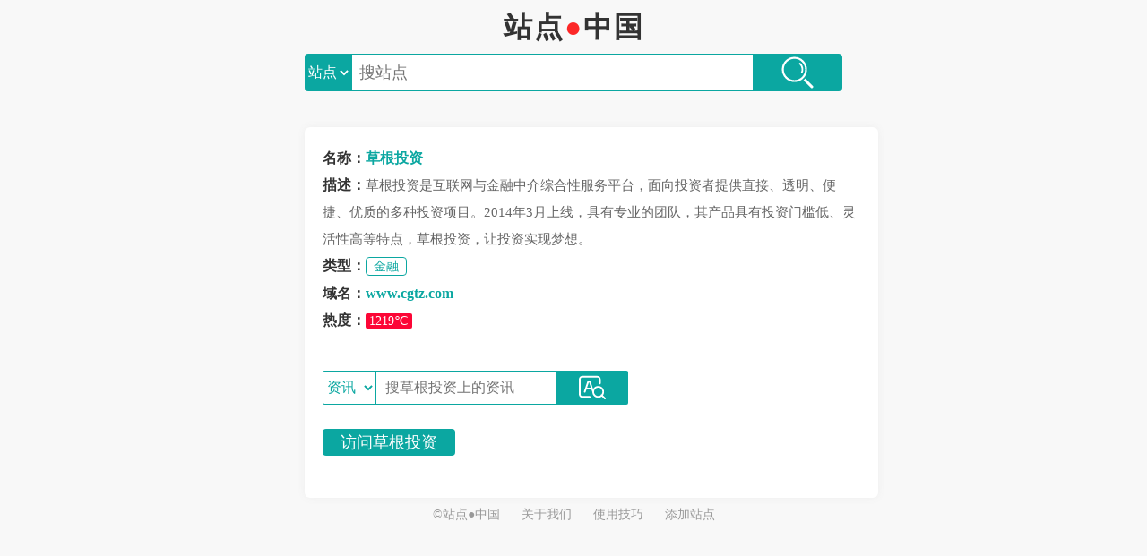

--- FILE ---
content_type: text/html; charset=UTF-8
request_url: http://www.zhandianzhongguo.com/get?id=1756
body_size: 2843
content:
<!DOCTYPE html>
<html lang="en">
<head>
    <meta charset="UTF-8">
    <meta name="viewport" content="width=device-width, initial-scale=1.0">
    <meta http-equiv="X-UA-Compatible" content="ie=edge">
    <meta name="description" content=草根投资官网(www.cgtz.com)介绍：草根投资是互联网与金融中介综合性服务平台，面向投资者提供直接、透明、便捷、优质的多种投资项目。2014年3月上线，具有专业的团队，其产品具有投资门槛低、灵活性高等特点，草根投资，让投资实现梦想。 />
    <title> 站点中国，站点草根投资。</title>
    <link rel="stylesheet" href=styles/base.css>
    <link rel="stylesheet" href=styles/site.css>
<script async src="https://pagead2.googlesyndication.com/pagead/js/adsbygoogle.js"></script>
<script>
     (adsbygoogle = window.adsbygoogle || []).push({
          google_ad_client: "ca-pub-6279875640543594",
          enable_page_level_ads: true
     });
</script>
</head>
<body>
    <header>
    <nav>
      <div class="left" id="time"></div>
      <div class="right"></div>
    </nav>
  </header>    <div class="container" id="app">
        <div class="search">
      <h1>站点<span>●</span>中国</h1>
      <div class="search_content">
      <select name="" id="searchType" @change="changeSearchPlaceholder">
        <option value="站点">站点</option>
        <option value="资讯">资讯</option>
       <option value="软件">软件</option>
        <option value="知乎">知乎</option>
        <option value="微信">微信</option>
        <option value="电影">电影</option>
        <option value="美食">美食</option>
        <option value="医药">医药</option>
        <option value="京东">京东</option>
        <option value="淘宝">淘宝</option>
        <option value="地图">地图</option>
      </select>
        <input type="text" :placeholder="searchPlaceholder" class="search_input" @keyup="refreshData" @keyup.enter="jumpTo" id="keywords" autocomplete="off">
        <button class="search_submit" @click="jumpTo"></button>
        <div class="search_result" :class="{no_result:searchResult.length<1}">
          <ul>
          <template v-for="item in searchResult" v-if="searchResult.length>0">
            <li><a :href="item.url" :title="item.description">{{item.name}}</a></li>
          </template>
          </ul>
        </div>
      </div>
    </div>        <div class="content_container">
            <div class="content">
                <ul>
                    <li>名称：<span><strong><a href='https://www.cgtz.com/' class="site_id_url">草根投资</a></strong></span></li>
                    <li>描述：<span>草根投资是互联网与金融中介综合性服务平台，面向投资者提供直接、透明、便捷、优质的多种投资项目。2014年3月上线，具有专业的团队，其产品具有投资门槛低、灵活性高等特点，草根投资，让投资实现梦想。</span></li>
                    <li>类型：<span><a class="more" href=/tag?type=金融>金融</a></span></li>
<li>域名：<span><strong><a href='https://www.cgtz.com/' class="site_id_url">www.cgtz.com</a></strong></span></li>
                    <li>热度：<span class="hot">1219℃</span></li>
                </ul>
                <div class="search_in_site">
                    <select name="" id="" @change="changePlaceholder">
                        <option value="资讯">资讯</option>
                        <option value="Word">Word</option>
                        <option value="Excel">Excel</option>
                        <option value="PDF">PDF</option>
                    </select>
                    <input type="text" name="" id="" :placeholder="placeholder" v-model="keywords"  @input="search" @keyup.enter="jumpToLink">
                    <a :href="link"></a>
       
                </div>
                <div class="visit">
                    <a href="https://www.cgtz.com/" title="草根投资是互联网与金融中介综合性服务平台，面向投资者提供直接、透明、便捷、优质的多种投资项目。2014年3月上线，具有专业的团队，其产品具有投资门槛低、灵活性高等特点，草根投资，让投资实现梦想。">访问草根投资</a>                </div>
            </div>
        </div>
    </div>
    <footer>
    <ul>
      <li><a href="http://zhandianzhongguo.com">&copy;站点●中国</a></li>
      <li><a href="#">关于我们</a></li>
      <li><a href="#">使用技巧</a></li>
      <li><a href="#">添加站点</a></li>
    </ul>
  </footer>
  <script src="https://cdn.bootcss.com/vue/2.5.13/vue.min.js"></script>
  <script src="https://cdn.bootcss.com/axios/0.18.0/axios.min.js"></script>
  <script>
    var app = new Vue({
        el: '#app',
        data: {
            placeholder: '搜'+'草根投资'+'上的资讯',
            searchPlaceholder:'搜站点',
            keywords:'',
            link:'',
            type:{
                '资讯':'',
                'Word':' filetype:doc',
                'Excel':' filetype:xls',
                'PDF':' filetype:pdf'
            },
            searchType:'',
            searchResult:[]
        },
        mounted(){
          var _this = this;
            document.body.onclick = function(e){
              if(e.target.className!=='search_input'){
                _this.searchResult = []
              }
            }
        },
        methods:{
            changePlaceholder:function(){
                var val = event.currentTarget.value;
                this.placeholder = '搜'+'草根投资'+'上的'+val;
                this.searchType = this.type[val]
                this.search();
            },
            changeSearchPlaceholder:function(){
                var val = event.currentTarget.value;
                this.searchPlaceholder = '搜' + val;
            },
            search:function(){
                this.link = 'http://baidu.com/s?wd=site:www.cgtz.com ' + this.keywords +' '+ this.searchType;
            },
            refreshData:function(){
              var _this = this;
              var keywords = document.getElementById('keywords').value;
              if(this.searchPlaceholder==='搜站点'){
                axios.get('/api/search',{params:{keywords:keywords}}).then(res => {
                _this.searchResult = res.data;
                })
              }
            },
            jumpToLink:function(){
              location.href = this.link;
            },
            jumpTo:function(){
              var keywords = document.getElementById('keywords').value;
              var selectVal = document.getElementById('searchType').value;
              var links = {
                  '站点':'/list?keywords='+keywords,
                  '资讯':'http://baidu.com/s?wd='+keywords,
                  '软件':'http://down.tech.sina.com.cn/download/search.php?f_name=' + keywords,
                  '知乎':'https://www.zhihu.com/search?q='+keywords,
                  '微信':'http://weixin.sogou.com/weixin?type=2&query='+keywords,
                  '电影':'http://pianyuan.net/search?q='+keywords,
                  '美食':'http://www.meituan.com/s/'+keywords,
                  '医药':'http://search.dxy.cn/?words='+keywords,
                  '京东':'https://search.jd.com/Search?&enc=utf-8&keyword='+keywords,
                  '淘宝':'https://s.taobao.com/search?q='+keywords,
                  '地图':'https://ditu.amap.com/search?query='+keywords,
              };
              location.href = links[selectVal];
            }
        }
    })
  </script>
<script>
(function(){
    var bp = document.createElement('script');
    var curProtocol = window.location.protocol.split(':')[0];
    if (curProtocol === 'https') {
        bp.src = 'https://zz.bdstatic.com/linksubmit/push.js';
    }
    else {
        bp.src = 'http://push.zhanzhang.baidu.com/push.js';
    }
    var s = document.getElementsByTagName("script")[0];
    s.parentNode.insertBefore(bp, s);
})();
</script>
</body>
</html>

--- FILE ---
content_type: text/html; charset=utf-8
request_url: https://www.google.com/recaptcha/api2/aframe
body_size: 266
content:
<!DOCTYPE HTML><html><head><meta http-equiv="content-type" content="text/html; charset=UTF-8"></head><body><script nonce="1La36ybRv-FK74n1nJ4m0Q">/** Anti-fraud and anti-abuse applications only. See google.com/recaptcha */ try{var clients={'sodar':'https://pagead2.googlesyndication.com/pagead/sodar?'};window.addEventListener("message",function(a){try{if(a.source===window.parent){var b=JSON.parse(a.data);var c=clients[b['id']];if(c){var d=document.createElement('img');d.src=c+b['params']+'&rc='+(localStorage.getItem("rc::a")?sessionStorage.getItem("rc::b"):"");window.document.body.appendChild(d);sessionStorage.setItem("rc::e",parseInt(sessionStorage.getItem("rc::e")||0)+1);localStorage.setItem("rc::h",'1769019823213');}}}catch(b){}});window.parent.postMessage("_grecaptcha_ready", "*");}catch(b){}</script></body></html>

--- FILE ---
content_type: text/css
request_url: http://www.zhandianzhongguo.com/styles/base.css
body_size: 1704
content:
html,body,div,h1,h2,h3,a,button,input,ul,li{
  margin: 0;
  padding: 0;
  text-decoration: none;
  border: none;
  outline: none;
  font-family: "Microsoft Yahei";
  color: #333;
}
body{
  background: #f8f8f8;
}
header{
  width: 100%;
  height: 40px;
}
.container{
  width: 1190px;
margin:0 auto;
  //padding: 0 10%;
}
  .search{
    width: 600px;
    margin: 0 auto;
  }
    h1{
      width: 160px;
      margin: 0 auto;
      text-align: center;
      height: 100px;
      line-height: 100px;
      /* color: #fff; */
      font-size: 32px;
      letter-spacing: 2px;
      /* animation: linear 1.6s rotate infinite alternate; */
      /* text-shadow: 2px 0px 6px #000000; */
      color: #333;
    }
      h1 span{
        color: #fc2727;
      }
    @keyframes rotate{
      from{
        transform: rotateY(0deg);
      }
      to{
        transform: rotateY(180deg);
      }
    }
    .search_content{
      position: relative;
      width:100%;
      display: flex;
      line-height:50px;
    }
    .search_input{
        flex: 1;
        height: 50px;
        text-indent: 8px;
        font-size: 18px;
        border: 1px solid #0BA7A1;
        border-radius: 0;
      }
      select#searchType {
        outline: none;
        background: #0ba7a1;
        color: #fff;
        font-size: 16px;
        text-align: center;
        border-radius: 4px 0 0 4px;
        border: none;
        cursor: pointer;
    }
    select#searchType option{
      padding: 5px 0;
      color: #0ba7a1;
      background: #fff;
      outline: none;
    }
      .search_submit{
        width:100px;
        height: 52px;
        font-size: 18px;
        cursor: pointer;
        background: url('../images/search_site.png') no-repeat center;
        background-color: #0BA7A1;
        border: 1px solid #0BA7A1;
        border-radius: 0 4px 4px 0;
        color: #fff;
        margin-left: -1px;
      }
      .search_submit:hover{
        background-color: #087874;
        border: 1px solid #087874;
      }
      .search_result{
        position: absolute;
        top: 51px;
        left: 0;
        width: calc(100% - 2px);
        border: 1px solid #0BA7A1;
        border-radius: 4px;
        background: #fff;
        z-index:1;
      }
        .search_result ul{
          list-style-type: none;
        }
        .search_result ul li:hover{
          background: #eee;
          color: #fff;
          cursor: pointer;
        }
        .search_result ul li a{
          width: 100%;
          display: inline-block;
        }
        .search_result ul li:first-child:hover{
          border-radius: 4px 4px 0 0;
        }
        .search_result ul li{
          text-indent: 8px;
          height: 30px;
          line-height: 30px;
        }
        .search_result ul li a{
          color: #999;
        }
      .search_result.no_result{
        display: none;
      }
    .often_sites{
      display: flex;
      margin-top: 50px;
    }
    .often_sites .left{background:#fff;flex: 1; border: 1px solid #eee; margin: 20px; padding:15px;border-radius:5px;}
    .often_sites .center{background:#fff;flex: 3; border: 1px solid #eee; margin: 20px; padding:15px;border-radius:5px;}
    .often_sites .right{background:#fff;flex: 1; border: 1px solid #eee; margin: 20px; padding:15px;border-radius:5px;}
    footer{
      text-align: center;
    }
    footer ul li{
      display: inline-block;
      margin: 10px;
      color: #999;
      font-size: 14px;
    }
    footer ul li a{
      color: #999;
      font-size: 14px;
    }
    footer ul li a:hover{
      color: #0BA7A1;
    }
    @media screen and (max-width:1024px){
      header{
        display: none;
      }
      body{
        overflow-x: hidden;
      }
      .container{
        width: 94%;
        margin: 3%;
        padding: 0;
      }
      .search{
        width: 100%;
      }
      .search_submit{
        width: 30%;
      }
      .search_result{
        width: calc(100% - 2px);
      }
      .search_result ul li{
        line-height: 40px;
      }
      .often_sites {
        margin-top: 0;
        flex-direction: column-reverse;
      }
      .often_sites .left{
        margin: 15px 0 0;
      }
      .often_sites .center{
        margin: 15px 0;
      }
      .often_sites .right{
        margin: 15px 0;
      }
    }
    @media screen and (max-width:320px){
      footer ul li{
        margin: 7px;
      }
    }
.content ul li span.title a{
color:#0ba7a1;
}
@media screen and (max-width:1024px) {
    footer{
        display: none;
    }
    .often_sites .left a, .often_sites .center a, .often_sites .right a{
        font-size: 14px;
    }
    h1{
        height: 50px;
        line-height: 50px;
        font-size: 20px;
    }
    select#searchType{
        font-size: 14px;
    }
    .search_input{
        height: 32px;
        font-size: 14px;
    }
    .search_submit{
        width: 50px;
        height: 34px;
        background-size: 20px;
    }
    .search_result{
        top: 33px;
    }
    .search_result ul li{
        height: 24px;
        line-height: 24px;
        font-size: 13px;
        text-indent: 5px;
    }
    h3{
        font-size: 14px;
    }
    .links .links-item {
        flex: 0 0 calc((100% - 40px) / 4);
        white-space: nowrap;
        overflow: hidden;
        margin-right: 10px;
    }
    .links .links-item img{
        width: 13px;
        height: 13px;
    }
    .links .links-item a,
    .links .links-item a.more{
        font-size: 13px;
    }
}
@media screen and (max-width:400px) {
    footer{
        display: none;
    }
    .often_sites .left a, .often_sites .center a, .often_sites .right a{
        font-size: 12px;
    }
    h1{
        height: 50px;
        line-height: 50px;
        font-size: 20px;
    }
    select#searchType{
        font-size: 14px;
    }
    .search_input{
        height: 32px;
        font-size: 14px;
    }
    .search_submit{
        width: 50px;
        height: 34px;
        background-size: 20px;
    }
    .search_result{
        top: 33px;
    }
    .search_result ul li{
        height: 24px;
        line-height: 24px;
        font-size: 12px;
        text-indent: 5px;
    }
    h3{
        font-size: 14px;
    }
    .links .links-item {
        flex: 0 0 calc((100% - 15px) / 3);
        white-space: nowrap;
        overflow: hidden;
        margin-right: 5px;
    }
    .links .links-item img{
        width: 12px;
        height: 12px;
    }
    .links .links-item a,
    .links .links-item a.more{
        font-size: 12px;
    }
}

--- FILE ---
content_type: text/css
request_url: http://www.zhandianzhongguo.com/styles/site.css
body_size: 1038
content:
body{
    overflow: hidden;
}
header{
    display: none;
}
.container{
    width: 100%;
    padding: 0;
}
.search h1{
    height: 60px;
    line-height: 60px;
}
.search_input{
    height: 40px;
}
.search_submit{
    height: 42px;
}
.content_container{
    width: 600px;
    margin: 40px auto;
}
.content{
    width: 100%;
    float: left;
    background: #fff;
    padding: 20px;
    box-shadow: 0 0 10px #eee;
    border-radius: 6px;
}
.content:hover{
    box-shadow: 0 0 15px #ccc;
    transition: .6s;
}
.content ul li{
    list-style-type: none;
    line-height: 30px;
}
.search_in_site{
    margin: 40px 0;
}
.search_in_site select,.search_in_site input,.search_in_site a{
    display: inline-block;
    float: left;
    width: 60px;
    height: 36px;
    line-height: 36px;
    font-size: 16px;
    text-align: center;
    outline: none;
}
.search_in_site select{
    border:1px solid #0BA7A1;
    height: 38px;
    background: #fff;
    color: #0BA7A1;
    margin-right: -1px;
    border-radius: 2px 0 0 2px;
}
.search_in_site input{
    width: 200px;
    text-align: left;
    text-indent: 10px;
    border:1px solid #0BA7A1;
}
.search_in_site a{
    background: url('../images/search_detail.png') no-repeat center;
    background-color:  #0BA7A1;
    width: 80px;
    color: #fff;
    height: 38px;
    border-radius: 0 2px 2px 0;
}
.search_in_site a:hover{
    background-color: #087874;
}
.visit{
    width: 100%;
    margin: 30px 0;
    float: left;
}
.visit a{
    background:  #0BA7A1;
    padding: 5px 20px;
    text-align: center;
    color: #fff;
    font-size: 18px;
    border-radius: 4px;
}
.visit a:hover{
    background: #0BA7A1;
}
.name{
    position: relative;
}
.content ul li{
    color: #333;
    font-weight: bold;
}
.content ul li span{
    font-size: 15px;
    color: #666;
    font-weight: normal;
}
.content ul li span.hot{
    color: #fff;
    font-size: 14px;
    background: #fc0636;
    border-radius: 2px;
    padding: 1px 4px;
}
footer{
    clear: both;
}
.search_result{top:41px;}
@media screen and (max-width:1024px){
    body{
        overflow-y: scroll;
    }
    .container{
        width:94%;
    }
    .content_container{
        width: 100%;
        margin: 20px 0%;
        height: auto;
    }
    .content{
        padding: 3%;
        width: 94%;
    }
    .search_in_site{
        display: flex;
    }
    .search_in_site select{
        flex: 1;
    }
    .search_in_site input{
        width: 60px;
        flex: 3;
    }
    .search_in_site a{
        flex: 1;
    }
    .visit{
        margin-top: 0px;
    }
}
.site_id_url{
    color:#0BA7A1;
    font-weight: bold;
    font-size: 16px;
}
.site_id_url:hover{
    text-decoration: underline;
}
a.more {
    color: #0ba7a1;
    font-size: 14px;
    background: #fff;
    padding: 2px 8px;
    border-radius: 4px;
    font-weight: normal;
    border: 1px solid #0ba7a1;
}
a.more:hover {
    background: #0ba7a1;
    color: #fff;
}